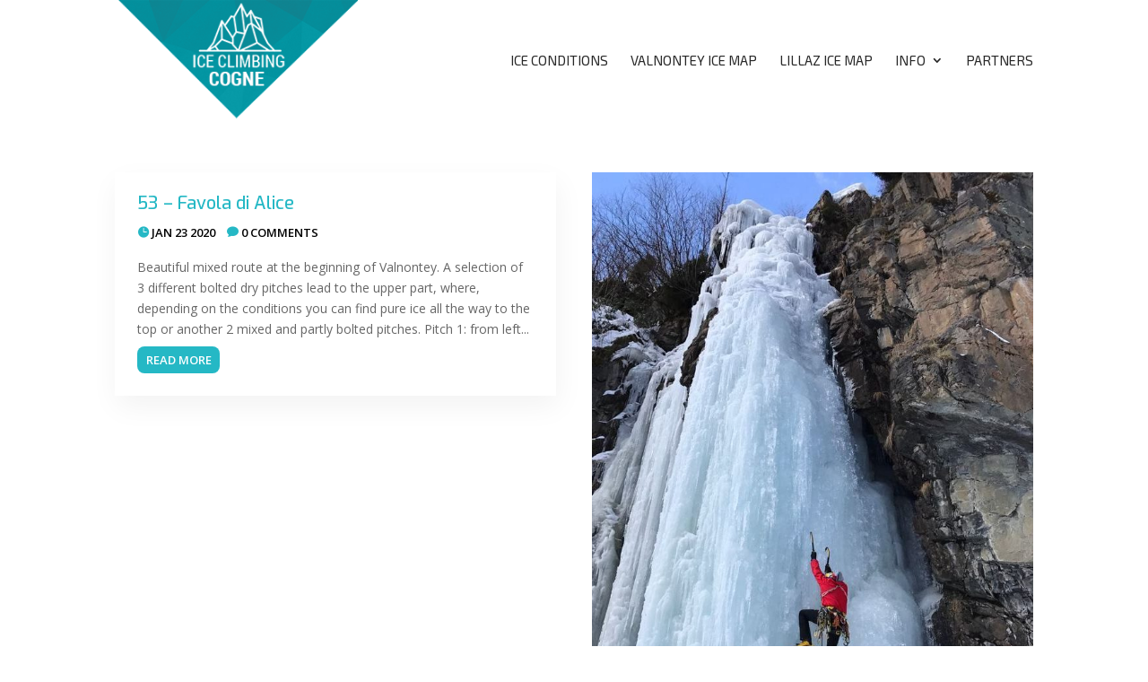

--- FILE ---
content_type: text/css
request_url: https://www.iceclimbingcogne.com/wp-content/plugins/gdprdigival/styles/tablestyle.css?ver=6.1.9
body_size: -111
content:
.t-c-container {
	width: 100%;
	overflow-x: auto;
}
#tabella_cookie {
	border: none;
	width: 100%;
    min-width: 690px;
	font-size: 14px;
	line-height: 1.3em;
}
#tabella_cookie tr {
	vertical-align: initial;
}
#tabella_cookie th {
	background-color: rgba(0,0,0,0.1);
	border-top: none;
}
#tabella_cookie th, 
#tabella_cookie td {
	padding: 6px 10px 3px 10px;
}
#tabella_cookie td {
	border-top: 1px solid rgba(0,0,0,0.1);
}
#tabella_cookie .intestazione {
	font-weight: 500;
}

#tabella_cookie tbody tr:last-child {
	border-bottom: 10px solid rgba(0,0,0,0.1);
}

#tabella_cookie .column-1 {
	font-weight: 500;
}
#tabella_cookie .column-2 {
	text-align: right;
}
#tabella_cookie .column-3 {
	text-align: right;
}
#tabella_cookie .column-4 {
}

--- FILE ---
content_type: text/css
request_url: https://www.iceclimbingcogne.com/wp-content/plugins/imageWallDigival/styles/grid-gallery.css?ver=6.1.9
body_size: -180
content:
.gg-box {
  display: grid;
  grid-template-columns: repeat(4, 1fr);
  grid-gap: 10px;
}

.gg-box a {
  /*object-fit: cover;*/
  cursor: pointer;
  width: 100%;
  height: 100%;
  background-color: rgba(0, 0, 0, 1);
  border-radius: 8px;
}

.gg-box a img {
  object-fit: cover;
  width: 100%;
  height: 100%;
  border-radius: 8px;
}


.gg-box a img:hover {
  opacity: 0.5;
}

@media (max-width: 768px) {
  .gg-box {
	grid-template-columns: repeat(3, 1fr);
  }
}
@media (max-width: 480px) {
  .gg-box {
	grid-template-columns: repeat(2, 1fr);
  }
}
@media (max-width: 370px) {
  .gg-box {
	grid-template-columns: repeat(1, 1fr);
  }
}
